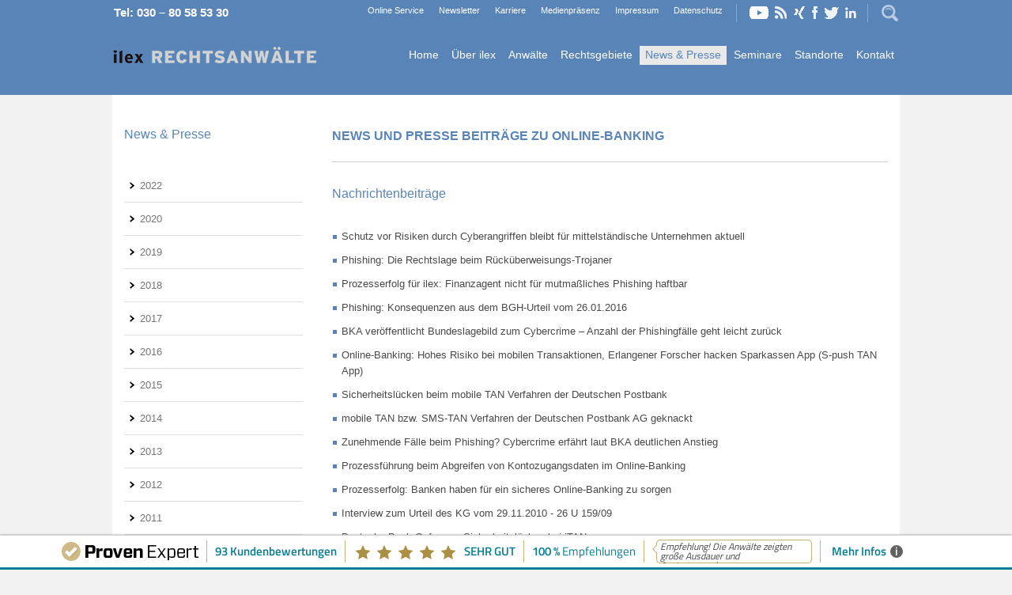

--- FILE ---
content_type: text/html; charset=UTF-8
request_url: https://www.ilex-recht.de/news-und-presse-beitraege-zu-xxx/tag/Online-Banking.html
body_size: 9952
content:
<!DOCTYPE html>
<html lang="de">
<head>

      <meta charset="UTF-8">
    <title>News und Presse Beiträge zu (Online-Banking) - Berlin & Potsdam | ilex Rechtsanwälte</title>
    <base href="https://www.ilex-recht.de/">

          <meta name="robots" content="index,follow">
      <meta name="description" content="">
      <meta name="keywords" content="">
      <meta name="generator" content="Contao Open Source CMS">
      
<link rel="shortcut icon" type="image/x-icon" href="/favicon.ico">
<link rel="icon" type="image/x-icon" href="/favicon.ico">
<link rel="icon" type="image/gif" href="/favicon.gif">
<link rel="icon" type="image/png" href="/favicon.png">
<link rel="apple-touch-icon" href="/apple-touch-icon.png">
<link rel="apple-touch-icon" href="/apple-touch-icon-57x57.png" sizes="57x57">
<link rel="apple-touch-icon" href="/apple-touch-icon-60x60.png" sizes="60x60">
<link rel="apple-touch-icon" href="/apple-touch-icon-72x72.png" sizes="72x72">
<link rel="apple-touch-icon" href="/apple-touch-icon-76x76.png" sizes="76x76">
<link rel="apple-touch-icon" href="/apple-touch-icon-114x114.png" sizes="114x114">
<link rel="apple-touch-icon" href="/apple-touch-icon-120x120.png" sizes="120x120">
<link rel="apple-touch-icon" href="/apple-touch-icon-128x128.png" sizes="128x128">
<link rel="apple-touch-icon" href="/apple-touch-icon-144x144.png" sizes="144x144">
<link rel="apple-touch-icon" href="/apple-touch-icon-152x152.png" sizes="152x152">
<link rel="apple-touch-icon" href="/apple-touch-icon-180x180.png" sizes="180x180">
<link rel="apple-touch-icon" href="/apple-touch-icon-precomposed.png">
<link rel="icon" type="image/png" href="/favicon-16x16.png" sizes="16x16">
<link rel="icon" type="image/png" href="/favicon-32x32.png" sizes="32x32">
<link rel="icon" type="image/png" href="/favicon-96x96.png" sizes="96x96">
<link rel="icon" type="image/png" href="/favicon-160x160.png" sizes="160x160">
<link rel="icon" type="image/png" href="/favicon-192x192.png" sizes="192x192">
<link rel="icon" type="image/png" href="/favicon-196x196.png" sizes="196x196">
<meta name="msapplication-TileImage" content="/win8-tile-144x144.png"> 
<meta name="msapplication-TileColor" content="#5984b7"> 
<meta name="msapplication-navbutton-color" content="#ffffff"> 
<meta name="application-name" content="ilex RECHTSANWÄLTE"/> 
<meta name="msapplication-tooltip" content="ilex RECHTSANWÄLTE"/> 
<meta name="apple-mobile-web-app-title" content="ilex RECHTSANWÄLTE"/> 
<meta name="msapplication-square70x70logo" content="/win8-tile-70x70.png"> 
<meta name="msapplication-square144x144logo" content="/win8-tile-144x144.png"> 
<meta name="msapplication-square150x150logo" content="/win8-tile-150x150.png"> 
<meta name="msapplication-wide310x150logo" content="/win8-tile-310x150.png"> 
<meta name="msapplication-square310x310logo" content="/win8-tile-310x310.png"> 
      
    
    <meta name="viewport" content="width=device-width, maximum-scale=1.0">
    <style>#header{height:120px}#left{width:263px;right:263px}#container{padding-left:263px}#footer{height:800px}</style>
    <link rel="stylesheet" href="assets/css/layout.min.css,caroufredsel.css,columns.css,colorbox.min.css,tab...-bae3e781.css">
          <!--[if lt IE 9]><script src="assets/html5shiv//html5shiv-printshiv.js"></script><![endif]-->
      
</head>
<body id="top" class="mac chrome blink ch131 col2">
<div style="display:none;" class="pe-richsnippets"></div> 

      
    <div id="wrapper">

                        <header id="header">
            <div class="inside">
              
<div id="hotline"><a href="tel:+493080585330">Tel: 030 – 80 58 53 30</a></div>
<!-- indexer::stop -->
<div class="mod_search block">

        
  <div class="toggle"></div>
  <form action="suche.html" method="get">
    <div class="formbody">
      <div class="widget widget-text">
        <label for="ctrl_keywords_6" class="invisible">Suchbegriffe</label>
        <input type="search" name="keywords" id="ctrl_keywords_6" class="text" value="">
      </div>
      <div class="widget widget-submit">
        <button type="submit" id="ctrl_submit_6" class="submit">LOS</button>
      </div>
          </div>
  </form>

  
  

</div>
<!-- indexer::continue -->

<!-- indexer::stop -->
<nav class="mod_customnav block" id="social">

  
  <a href="news-und-presse-beitraege-zu-xxx/tag/Online-Banking.html#skipNavigation4" class="invisible">Navigation überspringen</a>

  
<ul class="level_1">
            <li class="youtube first"><a href="http://www.youtube.com" title="YouTube" class="youtube first" target="_blank" rel="noreferrer noopener">YouTube</a></li>
                <li class="rss"><a href="http://neu.ilex-recht.de/share/aktuelles-ilex-rechtsanwaelte.xml" title="RSS Feed" class="rss" target="_blank" rel="noreferrer noopener">RSS Feed</a></li>
                <li class="xing"><a href="http://www.xing.de" title="Xing" class="xing" target="_blank" rel="noreferrer noopener">Xing</a></li>
                <li class="face"><a href="http://www.facebook.de" title="Facebook" class="face" target="_blank" rel="noreferrer noopener">Facebook</a></li>
                <li class="twitter"><a href="http://www.twitter.com" title="Twitter" class="twitter" target="_blank" rel="noreferrer noopener">Twitter</a></li>
                <li class="in last"><a href="https://de.linkedin.com" title="LinkedIn" class="in last" target="_blank" rel="noreferrer noopener">LinkedIn</a></li>
      </ul>

  <span id="skipNavigation4" class="invisible"></span>

</nav>
<!-- indexer::continue -->

<!-- indexer::stop -->
<nav class="mod_customnav nav-top block">

  
  <a href="news-und-presse-beitraege-zu-xxx/tag/Online-Banking.html#skipNavigation5" class="invisible">Navigation überspringen</a>

  
<ul class="level_1">
            <li class="first"><a href="datenschutz.html" title="Datenschutz" class="first">Datenschutz</a></li>
                <li><a href="impressum.html" title="Impressum">Impressum</a></li>
                <li><a href="medienpraesenz.html" title="Medienpräsenz">Medienpräsenz</a></li>
                <li><a href="karriere.html" title="Karriere">Karriere</a></li>
                <li><a href="newsletter.html" title="Newsletter">Newsletter</a></li>
                <li class="last"><a href="online-service.html" title="Online Service" class="last">Online Service</a></li>
      </ul>

  <span id="skipNavigation5" class="invisible"></span>

</nav>
<!-- indexer::continue -->

<!-- indexer::stop -->
<nav class="mod_customnav block" id="logo">

  
  <a href="news-und-presse-beitraege-zu-xxx/tag/Online-Banking.html#skipNavigation3" class="invisible">Navigation überspringen</a>

  
<ul class="level_1">
            <li class="first last"><a href="./" title="Kanzlei für Wirtschaftsrecht, Fachanwalt in Potsdam &amp; Berlin" class="first last">Home</a></li>
      </ul>

  <span id="skipNavigation3" class="invisible"></span>

</nav>
<!-- indexer::continue -->

<div id="menu">Menu</div>
<!-- indexer::stop -->
<nav class="mod_navigation nav-main block">

  
  <a href="news-und-presse-beitraege-zu-xxx/tag/Online-Banking.html#skipNavigation1" class="invisible">Navigation überspringen</a>

  
<ul class="level_1 sf-menu">
            <li class="first">
      <a
             href="" title="Kanzlei für Wirtschaftsrecht, Fachanwalt in Potsdam &amp; Berlin" class="first">Home</a></li>
                <li class="submenu">
      <a
             href="ueber-ilex.html" title="Über ilex" class="submenu">Über ilex</a>
<ul class="level_2">
            <li class="first">
      <a
             href="expertise.html" title="Expertiese" class="first">Expertise</a></li>
                <li>
      <a
             href="leitbild.html" title="Leitbild">Leitbild</a></li>
                <li>
      <a
             href="historie.html" title="Historie">Historie</a></li>
                <li class="last">
      <a
             href="referenzen.html" title="Referenzen" class="last">Referenzen</a></li>
      </ul>
</li>
                <li class="submenu">
      <a
             href="anwalt-1.html" title="Anwälte" class="submenu">Anwälte</a>
<ul class="level_2">
            <li class="first">
      <a
             href="anwalt-1.html" title="Dr. Ulrich Schulte am Hülse" class="first">Dr. Ulrich Schulte am Hülse</a></li>
                <li class="last">
      <a
             href="anwalt-3.html" title="Katina Bremm" class="last">Katina Bremm</a></li>
      </ul>
</li>
                <li class="submenu">
      <a
             href="rechtsgebiete.html" title="Rechtsgebiete" class="submenu">Rechtsgebiete</a>
<ul class="level_2">
            <li class="first">
      <a
             href="handels-und-gesellschaftsrecht.html" title="Handels- und Gesellschaftsrecht" class="first">Handels- und Gesellschaftsrecht</a></li>
                <li>
      <a
       target="_blank"        href="https://www.ilex-bankrecht.de/auskunfteien.html" title="Auskunfteien">Auskunfteien</a></li>
                <li>
      <a
       target="_blank"        href="https://www.ilex-bankrecht.de/bankrecht.html" title="Bankrecht">Bankrecht</a></li>
                <li>
      <a
       target="_blank"        href="https://www.ilex-bankrecht.de/datenschutzrecht.html" title="Datenschutzrecht">Datenschutzrecht</a></li>
                <li>
      <a
       target="_blank"        href="https://www.ilex-bankrecht.de/kapitalanlagenrecht.html" title="Kapitalmarktrecht">Kapitalanlagenrecht</a></li>
                <li>
      <a
             href="reputationsrecht.html" title="Reputationsrecht">Reputationsrecht</a></li>
                <li class="last">
      <a
             href="Wirtschaftsstrafrecht-79.html" title="Wirtschaftsstrafrecht" class="last">Wirtschaftsstrafrecht</a></li>
      </ul>
</li>
                <li class="trail">
      <a
             href="news-presse.html" title="News &amp; Presse" class="trail">News & Presse</a></li>
                <li>
      <a
             href="seminare.html" title="Seminare">Seminare</a></li>
                <li class="submenu">
      <a
             href="potsdam.html" title="Standorte" class="submenu">Standorte</a>
<ul class="level_2">
            <li class="first">
      <a
             href="potsdam.html" title="Potsdam" class="first">Potsdam</a></li>
                <li class="last">
      <a
             href="berlin.html" title="Berlin" class="last">Berlin</a></li>
      </ul>
</li>
                <li class="last">
      <a
             href="kontakt.html" title="Kontakt" class="last">Kontakt</a></li>
      </ul>

  <span id="skipNavigation1" class="invisible"></span>

</nav>
<!-- indexer::continue -->
            </div>
          </header>
              
      
              <div id="container">

                      <div id="main">
              <div class="inside">
                
<div class="mod_article block" id="article-40">

  
  <div class="mod_taglistbycategory block">
<h1>News und Presse Beiträge zu Online-Banking</h1>
<h3>Nachrichtenbeiträge</h3>
<ul>
	<li>
		<a href="nachricht-im-detail/schutz-vor-cyperangriffen-fuer-mittelstaendische-unternehmen-aktuell.html" title="Schutz vor Risiken durch Cyberangriffen bleibt für mittelständische Unternehmen aktuell">Schutz vor Risiken durch Cyberangriffen bleibt für mittelständische Unternehmen aktuell</a>
	</li>
	<li>
		<a href="nachricht-im-detail/phishing-die-rechtslage-beim-rueckueberweisungs-trojaner.html" title="Phishing: Die Rechtslage beim Rücküberweisungs-Trojaner">Phishing: Die Rechtslage beim Rücküberweisungs-Trojaner</a>
	</li>
	<li>
		<a href="nachricht-im-detail/prozesserfolg-fuer-ilex-finanzagent-nicht-fuer-mutmassliches-phishing-haftbar.html" title="Prozesserfolg für ilex: Finanzagent nicht für mutmaßliches Phishing haftbar">Prozesserfolg für ilex: Finanzagent nicht für mutmaßliches Phishing haftbar</a>
	</li>
	<li>
		<a href="nachricht-im-detail/phishing-konsequenzen-aus-dem-bgh-urteil-vom-26-01-2016.html" title="Phishing: Konsequenzen aus dem BGH-Urteil vom 26.01.2016">Phishing: Konsequenzen aus dem BGH-Urteil vom 26.01.2016</a>
	</li>
	<li>
		<a href="nachricht-im-detail/bka-veroeffentlicht-bundeslagebild-zum-cybercrime-anzahl-der-phishingfaelle-geht-leicht-zurueck-385.html" title="BKA veröffentlicht Bundeslagebild zum Cybercrime – Anzahl der Phishingfälle geht leicht zurück">BKA veröffentlicht Bundeslagebild zum Cybercrime – Anzahl der Phishingfälle geht leicht zurück</a>
	</li>
	<li>
		<a href="nachricht-im-detail/online-banking-hohes-risiko-bei-mobilen-transaktionen-erlangener-forscher-knacken-sparkassen-app.html" title="Online-Banking: Hohes Risiko bei mobilen Transaktionen, Erlangener Forscher hacken Sparkassen App &#40;S-push TAN App&#41;">Online-Banking: Hohes Risiko bei mobilen Transaktionen, Erlangener Forscher hacken Sparkassen App &#40;S-push TAN App&#41;</a>
	</li>
	<li>
		<a href="nachricht-im-detail/mobile-tan-verfahren-der-deutschen-postbank-ag-geknackt.html" title="Sicherheitslücken beim mobile TAN Verfahren der Deutschen Postbank">Sicherheitslücken beim mobile TAN Verfahren der Deutschen Postbank</a>
	</li>
	<li>
		<a href="nachricht-im-detail/mobile-tan-bzw-sms-tan-verfahren-der-deutschen-postbank-ag-geknackt.html" title="mobile TAN bzw. SMS-TAN Verfahren der Deutschen Postbank AG geknackt">mobile TAN bzw. SMS-TAN Verfahren der Deutschen Postbank AG geknackt</a>
	</li>
	<li>
		<a href="nachricht-im-detail/fallsteigerung-beim-phishing-cybercrime-erfaehrt-laut-bka-deutlichen-anstieg.html" title="Zunehmende Fälle beim Phishing? Cybercrime erfährt laut BKA deutlichen Anstieg">Zunehmende Fälle beim Phishing? Cybercrime erfährt laut BKA deutlichen Anstieg</a>
	</li>
	<li>
		<a href="nachricht-im-detail/prozessfuehrung-beim-abgreifen-von-kontozugangsdaten-im-online-banking.html" title="Prozessführung beim Abgreifen von Kontozugangsdaten im Online-Banking">Prozessführung beim Abgreifen von Kontozugangsdaten im Online-Banking</a>
	</li>
	<li>
		<a href="nachricht-im-detail/prozesserfolg-banken-haben-fuer-ein-sicheres-online-banking-zu-sorgen.html" title="Prozesserfolg: Banken haben für ein sicheres Online-Banking zu sorgen">Prozesserfolg: Banken haben für ein sicheres Online-Banking zu sorgen</a>
	</li>
	<li>
		<a href="nachricht-im-detail/interview-zum-urteil-des-kg-vom-29-11-2010-26-u-159-09.html" title="Interview zum Urteil des KG vom 29.11.2010 - 26 U 159/09">Interview zum Urteil des KG vom 29.11.2010 - 26 U 159/09</a>
	</li>
	<li>
		<a href="nachricht-im-detail/deutsche-bank-opfer-von-sicherheitsluecken-bei-itan.html" title="Deutsche Bank Opfer von Sicherheitslücken bei iTAN">Deutsche Bank Opfer von Sicherheitslücken bei iTAN</a>
	</li>
	<li>
		<a href="nachricht-im-detail/phishing-beim-online-banking.html" title="Phishing beim Online-Banking">Phishing beim Online-Banking</a>
	</li>
	<li>
		<a href="nachricht-im-detail/vortragsabend-24-02-2010-sicherheit-im-online-banking-kreditscoring.html" title="Vortragsabend 24.02.2010: Sicherheit im Online Banking, Kreditscoring">Vortragsabend 24.02.2010: Sicherheit im Online Banking, Kreditscoring</a>
	</li>
	<li>
		<a href="nachricht-im-detail/wie-sicher-ist-hbci-banking.html" title="Wie sicher ist HBCI-Banking?">Wie sicher ist HBCI-Banking?</a>
	</li>
	<li>
		<a href="nachricht-im-detail/prozesserfolg-ilex-gewinnt-haftungsklage-gegen-finanzagenten.html" title="Prozesserfolg: ilex gewinnt Haftungsklage gegen Finanzagenten">Prozesserfolg: ilex gewinnt Haftungsklage gegen Finanzagenten</a>
	</li>
	<li>
		<a href="nachricht-im-detail/prozesserfolg-bankrecht-wer-haftet-beim-phishing.html" title="Prozesserfolg Bankrecht: wer haftet beim Phishing?">Prozesserfolg Bankrecht: wer haftet beim Phishing?</a>
	</li>
	<li>
		<a href="nachricht-im-detail/abfangen-von-zugangsdaten-internetkanzlei-warnt-vor-gefaehrlichen-spam-mails.html" title="Abfangen von Zugangsdaten: Internetkanzlei warnt vor gefährlichen Spam-Mails">Abfangen von Zugangsdaten: Internetkanzlei warnt vor gefährlichen Spam-Mails</a>
	</li>
	<li>
		<a href="nachricht-im-detail/phishers-fritz-fischt-konten-ab-beim-abfangen-von-kontozugangsdaten-haftet-die-bank.html" title="Phishers Fritz fischt Konten ab: beim Abfangen von Kontozugangsdaten haftet die Bank">Phishers Fritz fischt Konten ab: beim Abfangen von Kontozugangsdaten haftet die Bank</a>
	</li>
	<li>
		<a href="nachricht-im-detail/wie-funktioniert-phishing-und-wie-ist-die-rechtslage.html" title="Wie funktioniert Phishing und wie ist die Rechtslage?">Wie funktioniert Phishing und wie ist die Rechtslage?</a>
	</li>
	<li>
		<a href="nachricht-im-detail/wie-werden-kontozugangsdaten-in-den-usa-ausgespaeht.html" title="Wie werden Kontozugangsdaten in den USA ausgespäht?">Wie werden Kontozugangsdaten in den USA ausgespäht?</a>
	</li>
	<li>
		<a href="nachricht-im-detail/abfischen-von-kontozugangsdaten-phishing-im-internet-gefaehrliche-trends-entwicklungen.html" title="Abfischen von Kontozugangsdaten &#40;Phishing&#41; im Internet - Gefährliche Trends &amp; Entwicklungen">Abfischen von Kontozugangsdaten &#40;Phishing&#41; im Internet - Gefährliche Trends & Entwicklungen</a>
	</li>
</ul>
</div>

  
</div>
              </div>
                          </div>
          
                                    <aside id="left">
                <div class="inside">
                  
<!-- indexer::stop -->
<div class="mod_newsmenu block">

            <h3>News & Presse</h3>
      
  
            <ul class="level_1">
                              <li class="first"><a href="nachrichten-archiv.html?year=2022" title="2022 (2 Einträge)">2022</a></li>
                                        <li><a href="nachrichten-archiv.html?year=2020" title="2020 (8 Einträge)">2020</a></li>
                                        <li><a href="nachrichten-archiv.html?year=2019" title="2019 (6 Einträge)">2019</a></li>
                                        <li><a href="nachrichten-archiv.html?year=2018" title="2018 (14 Einträge)">2018</a></li>
                                        <li><a href="nachrichten-archiv.html?year=2017" title="2017 (19 Einträge)">2017</a></li>
                                        <li><a href="nachrichten-archiv.html?year=2016" title="2016 (64 Einträge)">2016</a></li>
                                        <li><a href="nachrichten-archiv.html?year=2015" title="2015 (20 Einträge)">2015</a></li>
                                        <li><a href="nachrichten-archiv.html?year=2014" title="2014 (14 Einträge)">2014</a></li>
                                        <li><a href="nachrichten-archiv.html?year=2013" title="2013 (31 Einträge)">2013</a></li>
                                        <li><a href="nachrichten-archiv.html?year=2012" title="2012 (103 Einträge)">2012</a></li>
                                        <li><a href="nachrichten-archiv.html?year=2011" title="2011 (61 Einträge)">2011</a></li>
                                        <li><a href="nachrichten-archiv.html?year=2010" title="2010 (44 Einträge)">2010</a></li>
                                        <li><a href="nachrichten-archiv.html?year=2009" title="2009 (3 Einträge)">2009</a></li>
                                        <li class="last"><a href="nachrichten-archiv.html?year=2008" title="2008 (39 Einträge)">2008</a></li>
                        </ul>
      

</div>
<!-- indexer::continue -->
                </div>
              </aside>
                      
                                
        </div>
      
      
<div class="custom">
      
<div id="medien">
  <div class="inside">
    
<div class="mod_caroufredsel medien block">


	<div class="caroufredsel_skin" id="caroufredsel_skin_12">

		<h3>Medienpräsenz</h3>

		<div class="caroufredsel" id="caroufredsel_12">
			
<div class="ce_image block">

        
  
  
<figure class="image_container">
  
  

<img src="files/layout/presse-chip.jpg" width="88" height="40" alt="Chip Online">


  
  </figure>



</div>

<div class="ce_image block">

        
  
  
<figure class="image_container">
  
  

<img src="files/layout/presse-fa.jpg" width="140" height="40" alt="Frankfurter Allgemeine">


  
  </figure>



</div>

<div class="ce_image block">

        
  
  
<figure class="image_container">
  
  

<img src="files/layout/presse-merkur.jpg" width="96" height="40" alt="Merkur">


  
  </figure>



</div>

<div class="ce_image block">

        
  
  
<figure class="image_container">
  
  

<img src="files/layout/presse-morgenpost.jpg" width="176" height="40" alt="Berliner Morgenpost">


  
  </figure>



</div>

<div class="ce_image block">

        
  
  
<figure class="image_container">
  
  

<img src="files/layout/presse-sat1.jpg" width="92" height="40" alt="Sat1">


  
  </figure>



</div>

<div class="ce_image block">

        
  
  
<figure class="image_container">
  
  

<img src="files/layout/presse-spiegel.jpg" width="120" height="40" alt="Der Spiegel">


  
  </figure>



</div>

<div class="ce_image block">

        
  
  
<figure class="image_container">
  
  

<img src="files/layout/presse-zdf.jpg" width="66" height="40" alt="ZDF">


  
  </figure>



</div>

<div class="ce_image block">

        
  
  
<figure class="image_container">
  
  

<img src="files/layout/presse-chip.jpg" width="88" height="40" alt="Chip Online">


  
  </figure>



</div>

<div class="ce_image block">

        
  
  
<figure class="image_container">
  
  

<img src="files/layout/presse-fa.jpg" width="140" height="40" alt="Frankfurter Allgemeine">


  
  </figure>



</div>

<div class="ce_image block">

        
  
  
<figure class="image_container">
  
  

<img src="files/layout/presse-merkur.jpg" width="96" height="40" alt="Merkur">


  
  </figure>



</div>

<div class="ce_image block">

        
  
  
<figure class="image_container">
  
  

<img src="files/layout/presse-morgenpost.jpg" width="176" height="40" alt="Berliner Morgenpost">


  
  </figure>



</div>

<div class="ce_image block">

        
  
  
<figure class="image_container">
  
  

<img src="files/layout/presse-sat1.jpg" width="92" height="40" alt="Sat1">


  
  </figure>



</div>

<div class="ce_image block">

        
  
  
<figure class="image_container">
  
  

<img src="files/layout/presse-spiegel.jpg" width="120" height="40" alt="Der Spiegel">


  
  </figure>



</div>

<div class="ce_image block">

        
  
  
<figure class="image_container">
  
  

<img src="files/layout/presse-zdf.jpg" width="66" height="40" alt="ZDF">


  
  </figure>



</div>
		</div>

	</div>


</div>
  </div>
</div>
  </div>

                        <footer id="footer">
            <div class="inside">
              

<div class="ce_text kontakt-row block">

            <h4>Kontakt</h4>
      
  
      <p>Wir freuen uns auf Ihre Kontaktaufnahme, gerne helfen wir Ihnen weiter.</p>  
  
  

</div>

<!-- indexer::stop -->
<div class="mod_form block">

  
  <form method="post" enctype="application/x-www-form-urlencoded">
    <div class="formbody">
              <input type="hidden" name="FORM_SUBMIT" value="auto_form_1">
        <input type="hidden" name="REQUEST_TOKEN" value="cf7cb.BL4ArMZWiN8RNaRu7GZVtBpv2oPl80VhQ76euw16edY.NMhwyOsTx4Uhf_4sigAEjCgb48mrkHE2Luvn6FkYIaRriU_BpQSxkEkF6Q">
                          
<div class="widget widget-text mandatory">
    
    
  <input type="text" name="Name" id="ctrl_1" class="text mandatory" value="Name" required>
</div>

<div class="widget widget-text mandatory">
    
    
  <input type="email" name="email" id="ctrl_2" class="text mandatory" value="Email" required>
</div>

<div class="widget widget-text mandatory">
    
    
  <input type="tel" name="Telefon" id="ctrl_3" class="text mandatory" value="Telefon" required>
</div>

<div class="widget widget-textarea mandatory">
    
    
  <textarea name="Nachricht" id="ctrl_4" class="textarea mandatory" rows="4" cols="40" required maxlength="2000">Nachricht</textarea>
</div>
<div style="display: none !important">
	<label for="ctrl_5">Dieses Feld nicht ausfüllen</label>	<input type="text" name="email-2" id="ctrl_5" class="rsas-field" value=""><label for="ctrl_5_2">Dieses Feld nicht ausfüllen</label><input type="text" name="url" id="ctrl_5_2" class="rsas-field" value=""><label for="ctrl_5_3">Dieses Feld nicht ausfüllen</label><input type="text" name="rq6GSs3yn95es-Lw_TMwTQ" id="ctrl_5_3" class="rsas-field" value="rLtn-nUFBcYiAA0opYWppw"><script>(function(){var a=document.getElementById('ctrl_5_3'),b=a.value;a.value=a.name;a.name=b})()</script></div>

<div class="widget widget-submit">
    
        <button type="submit" id="ctrl_6" class="submit">Absenden</button>
  </div>
    </div>
  </form>

</div>
<!-- indexer::continue -->


<div class="ce_text adress block">

        
  
      <table border="0">
<tbody>
<tr>
<td style="text-align: left;" colspan="4" align="left" valign="middle"><strong>ilex RECHTSANWÄLTE</strong></td>
</tr>
<tr>
<td>&nbsp;</td>
<td>&nbsp;</td>
<td colspan="2">&nbsp;</td>
</tr>
<tr>
<td colspan="2">Yorckstraße 17</td>
<td colspan="2">Hohenzollerndamm 123</td>
</tr>
<tr>
<td colspan="2">14467 Potsdam</td>
<td colspan="2">14199 Berlin</td>
</tr>
<tr>
<td>&nbsp;</td>
<td>&nbsp;</td>
<td>&nbsp;</td>
<td>&nbsp;</td>
</tr>
<tr>
<td>Telefon: &nbsp;</td>
<td>(0331) 97 93 75 0</td>
<td colspan="2">(030) 80 58 53 30</td>
</tr>
<tr>
<td>Telefax:</td>
<td>(0331) 97 93 75 20</td>
<td colspan="2">(030) 80 58 53 31</td>
</tr>
<tr>
<td>Email:</td>
<td><a href="&#109;&#97;&#105;&#108;&#116;&#111;&#58;&#112;&#x6F;&#116;&#x73;&#100;&#x61;&#109;&#x40;&#105;&#x6C;&#101;&#x78;&#45;&#x72;&#101;&#x63;&#104;&#x74;&#46;&#x64;&#101;">&#112;&#x6F;&#116;&#x73;&#100;&#x61;&#109;&#x40;&#105;&#x6C;&#101;&#x78;&#45;&#x72;&#101;&#x63;&#104;&#x74;&#46;&#x64;&#101;</a>&nbsp;&nbsp; &nbsp;</td>
<td colspan="2"><a href="&#109;&#97;&#105;&#108;&#116;&#111;&#58;&#98;&#x65;&#114;&#x6C;&#105;&#x6E;&#64;&#x69;&#108;&#x65;&#120;&#x2D;&#114;&#x65;&#99;&#x68;&#116;&#x2E;&#100;&#x65;">&#98;&#x65;&#114;&#x6C;&#105;&#x6E;&#64;&#x69;&#108;&#x65;&#120;&#x2D;&#114;&#x65;&#99;&#x68;&#116;&#x2E;&#100;&#x65;</a></td>
</tr>
</tbody>
</table>  
  
  

</div>

<div id="copy">
<span><a href="http://www.b2k-media.de" target="_blank">Webdesign Berlin</a> - B2k Media</span>
</div>            </div>
          </footer>
              
    </div>

      
<!-- ProvenExpert Bewertungssiegel -->
<style type="text/css">@media(max-width:767px){#ProvenExpert_widgetbar_container {display:none;}}</style>
<div id="ProvenExpert_widgetbar_container"></div>
<script type="text/javascript" src="//www.provenexpert.com/widget/bar_ilex-rechtsanwaelte.js?style=white&feedback=1"></script>
<!-- ProvenExpert Bewertungssiegel Ende -->
 <!-- from cache (320/3600) --><style>#pe_rating{display:inline-block;font-size:16px;text-align:center;color:#726542;border:none;text-decoration:none;outline:none;font-size-adjust:.5}#pe_rating,#pe_rating *{box-sizing:border-box}#pe_rating #pe_additional_info{overflow:hidden;height:20px;margin:-20px;line-height:200px;padding-top:20px}#pe_rating.pe_g #pe_name{overflow:hidden;position:absolute;height:10px;line-height:50px;padding-top:50px}#pe_rating.pe_g #pe_name img{display:block}#pe_rating.pe_g .pe_u{display:block;margin:0 0 .3em;font-size:.8em;line-height:1.2em;color:#726542}#pe_rating.pe_g.pe_l>span>span{margin-left:.1em;margin-right:.1em}#pe_rating.pe_g.pe_l>span>span.pe_u{vertical-align:.6em}#pe_rating.pe_t.pe_b>span>span:first-of-type{display:inline}#pe_rating.pe_t #pe_name,#pe_rating.pe_t>span>span{font-size:.8em;line-height:1.2em}#pe_rating.pe_t>span>span{display:block}#pe_rating.pe_l>span>.pe_u,#pe_rating.pe_l>span>span{display:inline-block}#pe_rating>span>.pe_u{text-decoration:underline}#pe_rating>span>.pe_u:hover{text-decoration:none}#pe_stars{display:inline-block;position:relative;overflow:visible;width:100px;height:1.6rem;margin:0!important;line-height:1em;font-size:18px;text-align:left}#pe_stars .pe_star_container1{left:0;height:24px;width:24px}#pe_stars .pe_star_container2{left:20px;height:24px;width:24px}#pe_stars .pe_star_container3{left:40px;height:24px;width:24px}#pe_stars .pe_star_container4{left:60px;height:24px;width:24px}#pe_stars .pe_star_container5{left:80px;height:24px;width:24px}#pe_stars #pe_filled_stars_container{display:-webkit-box;display:-ms-flexbox;display:flex}#pe_stars #pe_filled_stars_container svg{max-width:unset}#pe_stars>span{display:block;position:absolute;overflow:hidden;top:.1rem;left:0;padding-top:0}#pe_stars>span>span{padding-top:0}</style>
<a id="pe_rating" title="Kundenbewertungen &amp; Erfahrungen zu ilex Rechtsanw&auml;lte. Mehr Infos anzeigen." target="_blank" href="https://www.provenexpert.com/ilex-rechtsanwaelte/" class="pe_g pe_b"> <span id="pe_name"> <span>ilex Rechtsanw&auml;lte</span> </span> <span> <span id="pe_stars"> <span class="pe_star_container1"> <svg width="24" height="24" viewBox="0 0 24 24" fill="none" xmlns="http://www.w3.org/2000/svg" aria-hidden="true"> <path d="M14.4639 9.21094L14.5811 9.44824L14.8438 9.48438L20.4023 10.25L16.3672 14.0869L16.1719 14.2725L16.2197 14.5381L17.1973 19.9883L12.2324 17.3809L12 17.2588L11.7676 17.3809L6.80176 19.9883L7.78027 14.5381L7.82812 14.2725L7.63281 14.0869L3.59668 10.25L9.15625 9.48438L9.41895 9.44824L9.53613 9.21094L12 4.22266L14.4639 9.21094Z" fill="#AB9044" stroke="#AB9044"/> </svg> </span> <span class="pe_star_container2"> <svg width="24" height="24" viewBox="0 0 24 24" fill="none" xmlns="http://www.w3.org/2000/svg" aria-hidden="true"> <path d="M14.4639 9.21094L14.5811 9.44824L14.8438 9.48438L20.4023 10.25L16.3672 14.0869L16.1719 14.2725L16.2197 14.5381L17.1973 19.9883L12.2324 17.3809L12 17.2588L11.7676 17.3809L6.80176 19.9883L7.78027 14.5381L7.82812 14.2725L7.63281 14.0869L3.59668 10.25L9.15625 9.48438L9.41895 9.44824L9.53613 9.21094L12 4.22266L14.4639 9.21094Z" fill="#AB9044" stroke="#AB9044"/> </svg> </span> <span class="pe_star_container3"> <svg width="24" height="24" viewBox="0 0 24 24" fill="none" xmlns="http://www.w3.org/2000/svg" aria-hidden="true"> <path d="M14.4639 9.21094L14.5811 9.44824L14.8438 9.48438L20.4023 10.25L16.3672 14.0869L16.1719 14.2725L16.2197 14.5381L17.1973 19.9883L12.2324 17.3809L12 17.2588L11.7676 17.3809L6.80176 19.9883L7.78027 14.5381L7.82812 14.2725L7.63281 14.0869L3.59668 10.25L9.15625 9.48438L9.41895 9.44824L9.53613 9.21094L12 4.22266L14.4639 9.21094Z" fill="#AB9044" stroke="#AB9044"/> </svg> </span> <span class="pe_star_container4"> <svg width="24" height="24" viewBox="0 0 24 24" fill="none" xmlns="http://www.w3.org/2000/svg" aria-hidden="true"> <path d="M14.4639 9.21094L14.5811 9.44824L14.8438 9.48438L20.4023 10.25L16.3672 14.0869L16.1719 14.2725L16.2197 14.5381L17.1973 19.9883L12.2324 17.3809L12 17.2588L11.7676 17.3809L6.80176 19.9883L7.78027 14.5381L7.82812 14.2725L7.63281 14.0869L3.59668 10.25L9.15625 9.48438L9.41895 9.44824L9.53613 9.21094L12 4.22266L14.4639 9.21094Z" fill="#AB9044" stroke="#AB9044"/> </svg> </span> <span class="pe_star_container5"> <svg width="24" height="24" viewBox="0 0 24 24" fill="none" xmlns="http://www.w3.org/2000/svg" aria-hidden="true"> <path d="M14.4639 9.21094L14.5811 9.44824L14.8438 9.48438L20.4023 10.25L16.3672 14.0869L16.1719 14.2725L16.2197 14.5381L17.1973 19.9883L12.2324 17.3809L12 17.2588L11.7676 17.3809L6.80176 19.9883L7.78027 14.5381L7.82812 14.2725L7.63281 14.0869L3.59668 10.25L9.15625 9.48438L9.41895 9.44824L9.53613 9.21094L12 4.22266L14.4639 9.21094Z" fill="#AB9044" stroke="#AB9044"/> </svg> </span> </span> <span class="pe_u" style="color:#726542 !important;"> <span>93</span> Bewertungen auf ProvenExpert.com </span> </span> </a> <script type="application/ld+json">{ "@context": "https://schema.org/", "@type": "Product", "name": "ilex Rechtsanw\u00e4lte", "description": "Wirtschaftsrechtliche Beratung und Vertretung vor Gericht", "image": "https://images.provenexpert.com/56/2f/e5269854e0a1d123baccf167a0e0/ilex-rechtsanwaelte_full_1428773397.jpg", "aggregateRating": { "@type": "AggregateRating", "reviewCount": 93, "ratingValue": 4.99, "bestRating": 5, "worstRating": 1 } }</script> 

<script src="assets/js/jquery.min.js,jquery.carouFredSel.min.js-8e928416.js"></script><link rel="shortcut icon" href="/favicon.ico" type="image/x-icon" />
  

<script src="assets/jquery-ui/js/jquery-ui.min.js?v=1.13.2"></script>
<script>
  jQuery(function($) {
    $(document).accordion({
      // Put custom options here
      heightStyle: 'content',
      header: '.toggler',
      collapsible: true,
      create: function(event, ui) {
        ui.header.addClass('active');
        $('.toggler').attr('tabindex', 0);
      },
      activate: function(event, ui) {
        ui.newHeader.addClass('active');
        ui.oldHeader.removeClass('active');
        $('.toggler').attr('tabindex', 0);
      }
    });
  });
</script>

<script src="assets/colorbox/js/colorbox.min.js?v=1.6.6"></script>
<script>
  jQuery(function($) {
    $('a[data-lightbox]').map(function() {
      $(this).colorbox({
        // Put custom options here
        loop: false,
        rel: $(this).attr('data-lightbox'),
        maxWidth: '95%',
        maxHeight: '95%'
      });
    });
  });
</script>

<script src="assets/tablesorter/js/tablesorter.min.js?v=2.31.3"></script>
<script>
  jQuery(function($) {
    $('.ce_table .sortable').each(function(i, table) {
      var attr = $(table).attr('data-sort-default'),
          opts = {}, s;

      if (attr) {
        s = attr.split('|');
        opts = { sortList: [[s[0], s[1] == 'desc' | 0]] };
      }

      $(table).tablesorter(opts);
    });
  });
</script>
<script>
(function($) {
	var $carouFredSel = $('#caroufredsel_12');
	$(document).ready(function() {
	    $carouFredSel.carouFredSel({
width: "100%", height: 40, align: false, onCreate: function(data) { data.items.addClass("visible"); }, items: { visible: "variable", width: "variable", height: 40 }, scroll: { items: 1, easing: "linear", duration: 3000, onBefore: function(data) { data.items.old.removeClass("visible"); }, onAfter: function(data) { data.items.visible.addClass("visible"); } }, auto: { timeoutDuration: 0 } }, { wrapper: { classname: "caroufredsel_wrapper caroufredsel_wrapper_12" } }		);
	});
})(jQuery);
</script>

<script src="assets/swipe/js/swipe.min.js?v=2.2.0"></script>
<script>
  (function() {
    var e = document.querySelectorAll('.content-slider, .slider-control'), c, i;
    for (i=0; i<e.length; i+=2) {
      c = e[i].getAttribute('data-config').split(',');
      new Swipe(e[i], {
        // Put custom options here
        'auto': parseInt(c[0]),
        'speed': parseInt(c[1]),
        'startSlide': parseInt(c[2]),
        'continuous': parseInt(c[3]),
        'menu': e[i+1]
      });
    }
  })();
</script>

<script>
  (function() {
    var p = document.querySelector('p.error') || document.querySelector('p.confirm');
    if (p) {
      p.scrollIntoView();
    }
  })();
</script>
  
<script>
$("#menu").on('click', function() {if ($(".mod_navigation > ul").hasClass("show")){$(".mod_navigation > ul").addClass("hide").removeClass("show").slideToggle('slow');}
else{$(".mod_navigation > ul").addClass("show").removeClass("hide").slideToggle('slow');}});

var id='';
var value='';
$("form .text").focusin(function(){
id=$(this).attr('id'); 
value=$(this).attr('value'); 
$(this).attr('value','').addClass('focus');
});

$("form .text").focusout(function(){
if($('#'+id).attr('value')==''){
$('#'+id).attr('value',value).removeClass('focus');
}
});

$("form .textarea").focusin(function(){
id=$(this).attr('id'); 
value=$(this).val(); 
$(this).val('').addClass('focus');
});

$("form .textarea").focusout(function(){
if($('#'+id).val()==''){
$('#'+id).val(value).removeClass('focus');
}
});

$("div.toggle").click(function(){
  $('#header .mod_search form').slideToggle();
});

if(window.screen.width < 601){
	$(".nav-top li").appendTo(".mod_navigation > ul");
}

  var _gaq = _gaq || [];
  _gaq.push(['_setAccount', 'UA-3951246-2']);
  _gaq.push(['_gat._anonymizeIp']);  
  _gaq.push(['_trackPageview']);

  (function() {
    var ga = document.createElement('script'); ga.type = 'text/javascript'; ga.async = true;
    ga.src = ('https:' == document.location.protocol ? 'https://' : 'http://') + 'stats.g.doubleclick.net/dc.js';
    var s = document.getElementsByTagName('script')[0]; s.parentNode.insertBefore(ga, s);
  })();

</script>
  <script type="application/ld+json">
[
    {
        "@context": "https:\/\/schema.org",
        "@graph": [
            {
                "@type": "WebPage"
            },
            {
                "@id": "#\/schema\/image\/5623456a-6f48-11e6-bbb4-3adfafd003a0",
                "@type": "ImageObject",
                "contentUrl": "files\/layout\/presse-chip.jpg"
            },
            {
                "@id": "#\/schema\/image\/5623457e-6f48-11e6-bbb4-3adfafd003a0",
                "@type": "ImageObject",
                "contentUrl": "files\/layout\/presse-fa.jpg"
            },
            {
                "@id": "#\/schema\/image\/56234588-6f48-11e6-bbb4-3adfafd003a0",
                "@type": "ImageObject",
                "contentUrl": "files\/layout\/presse-merkur.jpg"
            },
            {
                "@id": "#\/schema\/image\/56234592-6f48-11e6-bbb4-3adfafd003a0",
                "@type": "ImageObject",
                "contentUrl": "files\/layout\/presse-morgenpost.jpg"
            },
            {
                "@id": "#\/schema\/image\/5623459c-6f48-11e6-bbb4-3adfafd003a0",
                "@type": "ImageObject",
                "contentUrl": "files\/layout\/presse-sat1.jpg"
            },
            {
                "@id": "#\/schema\/image\/562345a6-6f48-11e6-bbb4-3adfafd003a0",
                "@type": "ImageObject",
                "contentUrl": "files\/layout\/presse-spiegel.jpg"
            },
            {
                "@id": "#\/schema\/image\/562345b0-6f48-11e6-bbb4-3adfafd003a0",
                "@type": "ImageObject",
                "contentUrl": "files\/layout\/presse-zdf.jpg"
            }
        ]
    },
    {
        "@context": "https:\/\/schema.contao.org",
        "@graph": [
            {
                "@type": "Page",
                "fePreview": false,
                "groups": [],
                "noSearch": false,
                "pageId": 48,
                "protected": false,
                "title": "News und Presse Beiträge zu (Online-Banking)"
            }
        ]
    }
]
</script></body>
</html>


--- FILE ---
content_type: text/css
request_url: https://www.ilex-recht.de/assets/css/layout.min.css,caroufredsel.css,columns.css,colorbox.min.css,tab...-bae3e781.css
body_size: 32217
content:
body,form,figure{margin:0;padding:0}img{border:0}header,footer,nav,section,aside,article,figure,figcaption{display:block}body{font-size:100.01%}select,input,textarea{font-size:99%}#container,.inside{position:relative}#main,#left,#right{float:left;position:relative}#main{width:100%}#left{margin-left:-100%}#right{margin-right:-100%}#footer{clear:both}#main .inside{min-height:1px}.ce_gallery>ul,.content-gallery>ul{margin:0;padding:0;overflow:hidden;list-style:none}.ce_gallery>ul li,.content-gallery>ul li{float:left}.ce_gallery>ul li.col_first,.content-gallery>ul li.col_first{clear:left}.float_left,.media--left>figure{float:left}.float_right,.media--right>figure{float:right}.block{overflow:hidden}.clear,#clear{height:.1px;font-size:.1px;line-height:.1px;clear:both}.invisible{border:0;clip:rect(0 0 0 0);height:1px;margin:-1px;overflow:hidden;padding:0;position:absolute;width:1px}.custom{display:block}#container:after,.custom:after{content:"";display:table;clear:both}
/* dk_caroufredsel global styles */
.caroufredsel_skin .image_container img, .caroufredsel_thumbnails_skin .image_container img {
	vertical-align: bottom;
}
.caroufredsel > div, .caroufredsel > section, .caroufredsel_thumbnails > div {
	float: left;
}
.caroufredsel .clearfix {
	float: none;
	clear: both;
}
.caroufredsel_thumbnails_skin {
	position: relative;
}
.rs-columns {
  clear: both;
  display: inline-block;
  width: 100%;
}

.rs-column {
  float: left;
  width: 100%;
  margin-top: 7.69231%;
  margin-right: 7.69231%;
}
.rs-column.-large-first {
  clear: left;
}
.rs-column.-large-last {
  margin-right: -5px;
}
.rs-column.-large-first-row {
  margin-top: 0;
}
.rs-column.-large-col-1-1 {
  width: 100%;
}
.rs-column.-large-col-2-1 {
  width: 46.15385%;
}
.rs-column.-large-col-2-2 {
  width: 100%;
}
.rs-column.-large-col-3-1 {
  width: 28.20513%;
}
.rs-column.-large-col-3-2 {
  width: 64.10256%;
}
.rs-column.-large-col-3-3 {
  width: 100%;
}
.rs-column.-large-col-4-1 {
  width: 19.23077%;
}
.rs-column.-large-col-4-2 {
  width: 46.15385%;
}
.rs-column.-large-col-4-3 {
  width: 73.07692%;
}
.rs-column.-large-col-4-4 {
  width: 100%;
}
.rs-column.-large-col-5-1 {
  width: 13.84615%;
}
.rs-column.-large-col-5-2 {
  width: 35.38462%;
}
.rs-column.-large-col-5-3 {
  width: 56.92308%;
}
.rs-column.-large-col-5-4 {
  width: 78.46154%;
}
.rs-column.-large-col-5-5 {
  width: 100%;
}
.rs-column.-large-col-6-1 {
  width: 10.25641%;
}
.rs-column.-large-col-6-2 {
  width: 28.20513%;
}
.rs-column.-large-col-6-3 {
  width: 46.15385%;
}
.rs-column.-large-col-6-4 {
  width: 64.10256%;
}
.rs-column.-large-col-6-5 {
  width: 82.05128%;
}
.rs-column.-large-col-6-6 {
  width: 100%;
}
@media screen and (max-width: 900px) {
  .rs-column {
    margin-top: 7.69231%;
    margin-right: 7.69231%;
  }
  .rs-column.-large-first {
    clear: none;
  }
  .rs-column.-large-last {
    margin-right: 7.69231%;
  }
  .rs-column.-large-first-row {
    margin-top: 7.69231%;
  }
  .rs-column.-medium-first {
    clear: left;
  }
  .rs-column.-medium-last {
    margin-right: -5px;
  }
  .rs-column.-medium-first-row {
    margin-top: 0;
  }
  .rs-column.-medium-col-1-1 {
    width: 100%;
  }
  .rs-column.-medium-col-2-1 {
    width: 46.15385%;
  }
  .rs-column.-medium-col-2-2 {
    width: 100%;
  }
  .rs-column.-medium-col-3-1 {
    width: 28.20513%;
  }
  .rs-column.-medium-col-3-2 {
    width: 64.10256%;
  }
  .rs-column.-medium-col-3-3 {
    width: 100%;
  }
  .rs-column.-medium-col-4-1 {
    width: 19.23077%;
  }
  .rs-column.-medium-col-4-2 {
    width: 46.15385%;
  }
  .rs-column.-medium-col-4-3 {
    width: 73.07692%;
  }
  .rs-column.-medium-col-4-4 {
    width: 100%;
  }
  .rs-column.-medium-col-5-1 {
    width: 13.84615%;
  }
  .rs-column.-medium-col-5-2 {
    width: 35.38462%;
  }
  .rs-column.-medium-col-5-3 {
    width: 56.92308%;
  }
  .rs-column.-medium-col-5-4 {
    width: 78.46154%;
  }
  .rs-column.-medium-col-5-5 {
    width: 100%;
  }
  .rs-column.-medium-col-6-1 {
    width: 10.25641%;
  }
  .rs-column.-medium-col-6-2 {
    width: 28.20513%;
  }
  .rs-column.-medium-col-6-3 {
    width: 46.15385%;
  }
  .rs-column.-medium-col-6-4 {
    width: 64.10256%;
  }
  .rs-column.-medium-col-6-5 {
    width: 82.05128%;
  }
  .rs-column.-medium-col-6-6 {
    width: 100%;
  }
}
@media screen and (max-width: 599px) {
  .rs-column {
    margin-top: 7.69231%;
    margin-right: 7.69231%;
  }
  .rs-column.-large-last {
    margin-right: 7.69231%;
  }
  .rs-column.-large-first-row {
    margin-top: 7.69231%;
  }
  .rs-column.-medium-first {
    clear: none;
  }
  .rs-column.-medium-last {
    margin-right: 7.69231%;
  }
  .rs-column.-medium-first-row {
    margin-top: 7.69231%;
  }
  .rs-column.-small-first {
    clear: left;
  }
  .rs-column.-small-last {
    margin-right: -5px;
  }
  .rs-column.-small-first-row {
    margin-top: 0;
  }
  .rs-column.-small-col-1-1 {
    width: 100%;
  }
  .rs-column.-small-col-2-1 {
    width: 46.15385%;
  }
  .rs-column.-small-col-2-2 {
    width: 100%;
  }
  .rs-column.-small-col-3-1 {
    width: 28.20513%;
  }
  .rs-column.-small-col-3-2 {
    width: 64.10256%;
  }
  .rs-column.-small-col-3-3 {
    width: 100%;
  }
  .rs-column.-small-col-4-1 {
    width: 19.23077%;
  }
  .rs-column.-small-col-4-2 {
    width: 46.15385%;
  }
  .rs-column.-small-col-4-3 {
    width: 73.07692%;
  }
  .rs-column.-small-col-4-4 {
    width: 100%;
  }
  .rs-column.-small-col-5-1 {
    width: 13.84615%;
  }
  .rs-column.-small-col-5-2 {
    width: 35.38462%;
  }
  .rs-column.-small-col-5-3 {
    width: 56.92308%;
  }
  .rs-column.-small-col-5-4 {
    width: 78.46154%;
  }
  .rs-column.-small-col-5-5 {
    width: 100%;
  }
  .rs-column.-small-col-6-1 {
    width: 10.25641%;
  }
  .rs-column.-small-col-6-2 {
    width: 28.20513%;
  }
  .rs-column.-small-col-6-3 {
    width: 46.15385%;
  }
  .rs-column.-small-col-6-4 {
    width: 64.10256%;
  }
  .rs-column.-small-col-6-5 {
    width: 82.05128%;
  }
  .rs-column.-small-col-6-6 {
    width: 100%;
  }
}

#colorbox,#cboxOverlay,#cboxWrapper{position:absolute;top:0;left:0;z-index:9999;overflow:hidden;-webkit-transform:translate3d(0,0,0)}#cboxWrapper{max-width:none}#cboxOverlay{position:fixed;width:100%;height:100%}#cboxMiddleLeft,#cboxBottomLeft{clear:left}#cboxContent{position:relative}#cboxLoadedContent{overflow:auto;-webkit-overflow-scrolling:touch}#cboxTitle{margin:0}#cboxLoadingOverlay,#cboxLoadingGraphic{position:absolute;top:0;left:0;width:100%;height:100%}#cboxPrevious,#cboxNext,#cboxClose,#cboxSlideshow{cursor:pointer}.cboxPhoto{float:left;margin:auto;border:0;display:block;max-width:none;-ms-interpolation-mode:bicubic}.cboxIframe{width:100%;height:100%;display:block;border:0;padding:0;margin:0}#colorbox,#cboxContent,#cboxLoadedContent{box-sizing:content-box;-moz-box-sizing:content-box;-webkit-box-sizing:content-box}#cboxOverlay{background:#000;opacity:.9;filter:alpha(opacity = 90)}#colorbox{outline:0}#cboxContent{margin-top:20px;background:#000}.cboxIframe{background:#fff}#cboxError{padding:50px;border:1px solid #ccc}#cboxLoadedContent{border:5px solid #000;background:#fff}#cboxTitle{position:absolute;top:-20px;left:0;color:#ccc}#cboxCurrent{position:absolute;top:-20px;right:0;color:#ccc}#cboxLoadingGraphic{background:url(../../assets/colorbox/images/loading.gif) no-repeat center center}#cboxPrevious,#cboxNext,#cboxSlideshow,#cboxClose{border:0;padding:0;margin:0;overflow:visible;width:auto;background:0 0}#cboxPrevious:active,#cboxNext:active,#cboxSlideshow:active,#cboxClose:active{outline:0}#cboxSlideshow{position:absolute;top:-20px;right:90px;color:#fff}#cboxPrevious{position:absolute;top:50%;left:5px;margin-top:-32px;background:url(../../assets/colorbox/images/controls.png) no-repeat top left;width:28px;height:65px;text-indent:-9999px}#cboxPrevious:hover{background-position:bottom left}#cboxNext{position:absolute;top:50%;right:5px;margin-top:-32px;background:url(../../assets/colorbox/images/controls.png) no-repeat top right;width:28px;height:65px;text-indent:-9999px}#cboxNext:hover{background-position:bottom right}#cboxClose{position:absolute;top:5px;right:5px;display:block;background:url(../../assets/colorbox/images/controls.png) no-repeat top center;width:38px;height:19px;text-indent:-9999px}#cboxClose:hover{background-position:bottom center}
table.sortable thead th{background-image:url(../../assets/tablesorter/images/default.svg);background-repeat:no-repeat;background-position:center right}table.sortable thead th.tablesorter-headerDesc{background-image:url(../../assets/tablesorter/images/asc.svg)}table.sortable thead th.tablesorter-headerAsc{background-image:url(../../assets/tablesorter/images/desc.svg)}
.content-slider{overflow:hidden;visibility:hidden;position:relative}.slider-wrapper{overflow:hidden;position:relative}.slider-wrapper>*{float:left;width:100%;position:relative}.slider-control{height:30px;position:relative}.slider-control a,.slider-control .slider-menu{position:absolute;top:9px;display:inline-block}.slider-control .slider-prev{left:0}.slider-control .slider-next{right:0}.slider-control .slider-menu{top:0;width:50%;left:50%;margin-left:-25%;font-size:27px;text-align:center}.slider-control .slider-menu b{color:#bbb;cursor:pointer}.slider-control .slider-menu b.active{color:#666}
/* ESSENTIAL STYLES */
.sf-menu, .sf-menu * {
    margin: 0;
    padding: 0;
    list-style: none;
}
.sf-menu li {
    position: relative;
}
.sf-menu ul {
    position: absolute;
    display: none;
    top: 100%;
    left: 0;
    z-index: 99;
}
.sf-menu > li {
    float: left;
}
.sf-menu li:hover > ul,
.sf-menu li.sfHover > ul {
    display: block;
}

.sf-menu a {
    display: block;
    position: relative;
}
.sf-menu ul ul {
    top: 0;
    left: 100%;
}
/* layout.css */
*{margin:0;padding:0}#main a{text-decoration:none;color:#5984b7}#main p strong{color:#5984b7;/* font-weight: normal; */}#wrapper{padding-bottom:42px}body{background-color:#f2f2f2;font:62.5%/1.6em 'Open Sans',Arial,sans-serif;color:#494949}#header{width:100%;min-width:100%;position:relative;background-color:#5984b7}#header .inside{width:996px;min-width:996px;position:relative;margin-right:auto;margin-left:auto;padding-top:5px}#header .mod_search{position:relative;overflow:visible;float:right}#header .mod_search .toggle{width:25px;height:25px;position:relative;float:right;background-image:url("../../files/layout/small-pics.png");background-repeat:no-repeat;cursor:pointer;background-position: right -41px}#header .mod_search form{width:150px;right:0;top:30px;position:absolute;display:none}#header .mod_search .text{width:124px;height:15px;position:relative;float:left;margin-right:1px;border:2px solid #fff;outline:none}#header .mod_search .submit{width:25px;height:15px;position:relative;float:left;background:#fff url("../../files/layout/los.png") center center no-repeat;border:2px solid #fff;text-indent:-10000px;outline:none}#social{position:relative;float:right;margin-right:15px;margin-left:15px;padding:3px 10px 4px 12px;border-right:1px solid #8ba9cd;border-left:1px solid #8ba9cd}#social li{position:relative;float:left;list-style-type:none}#social a{height:16px;display:inline-block;margin-right:4px;margin-left:4px;background-image:url("../../files/layout/small-pics.png");background-repeat:no-repeat;text-decoration:none;text-indent:-10000px}#social a.youtube{width:24px;background-position: -4px -3px}#social a.gplus{width:16px;background-position: -35px -4px}#social a.rss{width:16px;background-position: -58px -4px}#social a.xing{width:14px;background-position: -80px -4px}#social a.face{width:9px;background-position: -101px -4px}#social a.twitter{width:18px;background-position: -118px -4px}#social a.in{width:14px;background-position: -143px -4px}.nav-top{position:relative;float:right}.nav-top li{position:relative;float:right;margin-left:15px;list-style-type:none}.nav-top li a,.nav-top li span,#hotline a{padding:7px 2px 6px;font-size:1.1em;text-decoration:none;color:#fff}#hotline a{display:block;padding-top:3px;font-size:1.5em;font-weight:bold}#logo{position:relative;float:left;clear:both;margin-top:28px}#logo a,#logo strong{width:260px;height:25px;display:block;background-image:url("../../files/layout/logo.png");background-position:left top;background-repeat:no-repeat;text-indent:-10000px}.nav-main{position:relative;overflow:visible;float:right;margin-top:28px}#left{right:auto;padding:42px 37px 42px 0;border-box; -moz-box-sizing: border-box; box-sizing: border-box}#left ul li{width:100%;padding:0 6px 0 20px;background-color:#fff;background-image:url("../../files/layout/li-arrow.png");background-repeat:no-repeat;border-bottom:1px solid #dfdfdf;list-style-type:none;background-position: 6px 15px}#left ul li.active{background-color:#f2f2f2;background-image:url("../../files/layout/li-arrow.png");background-repeat:no-repeat}#left ul li:hover ul.level_2{height:100%;opacity:1;visiblity:visible}#left ul.level_2{position:relative}#left ul a,#left ul strong{width:100%;display:inline-block;padding-top:14px;padding-bottom:14px;font-size:1.3em;line-height:1em;font-weight:normal;text-decoration:none;color:#757575}#left p{font-size:1.3em;line-height:1.6em}#left h2{margin-bottom:32px;font-size:1.6em;line-height:1em;color:#5984b7;text-transform:uppercase;font-weight:600}#left h3,#main h3{margin-bottom:36px;font-size:1.6em;line-height:1em;font-weight:normal;color:#5984b7}#left .ce_dlh_googlemaps{margin-top:32px;margin-bottom:32px}.col2 #main{width:703px;margin-left:263px}#container{width:996px;min-width:996px;position:relative;margin-right:auto;margin-left:auto;padding:0 15px;background-color:#fff;border-box; -moz-box-sizing: border-box; box-sizing: border-box}#home{overflow:visible}#home .mod_caroufredsel{margin-left:-15px}#home .caroufredsel_skin{position:relative}#home .caroufredsel_skin .ce_text{height:410px;position:relative;overflow:hidden}#home .caroufredsel_skin .ce_text img{margin-top:0}#home .caroufredsel_controls{width:600px;bottom:12px;left:15px;position:absolute}#container a{color:#494949}#home .caroufredsel_navi{position:relative;float:right}#home .caroufredsel_navi a{width:24px;height:25px;display:inline-block;margin-left:12px;background-image:url("../../files/layout/small-pics.png");background-repeat:no-repeat;text-indent:-10000px;background-position: left -40px}#home .caroufredsel_navi a.caroufredsel_next{background-position:right top;background-position: -36px -40px}#home .caroufredsel_pagi{top:9px;position:relative;float:left}#home .caroufredsel_pagi a{width:16px;height:16px;display:inline-block;margin-right:4px;background-color:rgba(89,132,183,.01);border:1px solid #000;text-indent:-10000px}#home .caroufredsel_pagi a.selected{background-color:rgba(89,132,183,1);border:1px solid #5984b7}#home .caroufredsel .ce_text > div{width:435px;height:70px;bottom:45px;left:15px;position:absolute;padding:12px 15px;background-image:url("../../files/layout/bg-blue-trans.png");background-position:left top;background-repeat:repeat;border-box; -moz-box-sizing: border-box; box-sizing: border-box}#home .caroufredsel .ce_text > div h3{font-size:2.1em;line-height:1em;font-weight:normal;color:#fff;text-transform:uppercase}#home .caroufredsel .ce_text > div a{bottom:12px;right:15px;position:absolute;display:inline-block;padding-left:18px;background-image:url("../../files/layout/small-pics.png");background-repeat:no-repeat;font-size:1.5em;line-height:1em;text-decoration:none;color:#fff;background-position: left -72px}#home .fix-col-ab{margin-right:4.29231%}#home .rs-column.-large-col-3-1{width:31.20513%}#main p,#main li{margin-bottom:14px;white-space:pre-wrap;font-size:1.3em;line-height:1.6em;font-weight:normal;color:#494949}#main li{margin-bottom:5px;padding-left:12px;background-image:url("../../files/layout/li-square.png");background-repeat:no-repeat;background-position: 0 5px}#main img{height:auto;max-width:100%;margin-top:10px}#main figure img{margin-top:0}#main figcaption{width:270px;margin-top:0;margin-bottom:14px;white-space:pre-wrap;font-size:1.3em;line-height:1.6em;font-style:italic;color:#494949}#main #article-115 img{max-width: none}#main .mod_taglistbycategory li{margin-bottom:10px;white-space:normal}#main .ce_downloads li{padding-left:0;background:none}#main .ce_downloads li img{vertical-align:text-bottom}#main ol{margin-bottom:20px}#main h1,.custom h1,#main h4{width:100%;display:block;margin-top:32px;margin-bottom:32px;padding-top:12px;padding-bottom:24px;border-bottom:1px solid #ccc;font-size:1.6em;line-height:1em;color:#5984b7;text-transform:uppercase}#main .anwalt h1{margin-bottom:5px}#main .box-search h1{}#main .box-search h1:before{width:38px;height:38px;display:inline-block;margin-right:8px;vertical-align:middle;background-image:url("../../files/layout/small-pics.png");background-repeat:no-repeat;background-position: right -75px;content:''}#main hr,#left hr{margin-top:15px;margin-bottom:15px;border-top:1px solid #c2c2c2;border-right:0px solid #c2c2c2;border-bottom:0px solid #c2c2c2;border-left:0px solid #c2c2c2}#main .box-search strong{font-weight:normal;color:#a9a9a9}#main #home .box-search .text{width:196px;height:33px;padding:8px 10px;border:1px solid #848484;font-size:1.6em;line-height:1em;font-weight:normal;border-box; -moz-box-sizing: border-box; box-sizing: border-box;outline:none}#main #home .box-search .submit{width:auto;height:auto;margin-top:0;padding:5px 25px 5px 12px;text-align:left;background-color:#fff;background-image:url("../../files/layout/small-pics.png");background-repeat:no-repeat;font-size:1.9em;line-height:1em;color:#5984b7;text-transform:uppercase;font-weight:800;border:none; outline:none;cursor:pointer;background-position: 57px -91px}#menu{display:none}#main .mod_newslist h2 a,#main .mod_eventlist h2 a{margin-bottom:10px;font-size:.9em;line-height:1.6em;font-weight:normal;text-decoration:none;color:#5984b7;font-weight:600}#main #home .mod_newslist h2 a{font-size:1em}#main .more a,#left .more a,#main .themen p a,#main .mod_eventlist .more a,#main .mod_newsarchive .more a,#main p em strong a{top:-10px;position:relative;display:inline-block;padding:.4em .6em;background-color:#5984b7;font-size:.85em;line-height:1em;font-weight:normal;text-decoration:none;color:#fff;font-style: normal}figure{width:auto;/*width: min-content;  width: -moz-min-content;width: -webkit-min-content;*/}#main p em strong a{top:auto}#main .mod_eventlist .more a{top:0}#main .mod_eventlist .layout_teaser{margin-bottom:45px}#main .mod_eventlist .header{font-size:1.2em}#main #seminare .mod_eventlist > .more{display:none}#main .mod_newslist .layout_simple.first{margin-top:10px}#main .mod_newslist .layout_simple a,#main .mod_eventlist .layout_list a,#main .related a{display:inline-block;margin-bottom:10px;font-size:1.3em;line-height:1.3em;text-decoration:none;color:#5984b7}#main .related a{display:block}#main .related{width:52.15385%}#main .themen h2{font-size:1.4em;line-height:1.6em;font-weight:normal;text-decoration:none;color:#5984b7;font-weight:600}#main .ce_form label{width:130px;position:relative;float:left;clear:both;display:block;margin-bottom:14px;padding-top:5px;padding-bottom:5px;font-size:1.3em;line-height:1em;color:#494949}#main .ce_form input.text,#main .mod_search input.text{width:260px;position:relative;float:left;display:block;margin-bottom:14px;padding:5px;border:1px solid #93b0d0;font-size:1.3em;line-height:1em;color:#494949;outline:none}#main .ce_form textarea{width:260px;height:160px;position:relative;float:left;display:block;margin-bottom:14px;padding:5px;border:1px solid #93b0d0;font:1.3em/1em 'Open Sans',Arial,sans-serif;color:#494949;outline:none}#main .ce_form button.submit{width:272px;position:relative;float:left;display:block;margin-bottom:14px;margin-left:130px;padding:12px 5px 10px;text-align:center;background-color:#c8c8c8;font-size:1.6em;line-height:1em;color:#5984b7;text-transform:uppercase;outline:none;font-weight:800;border:none}#main .mod_search button.submit{width:45px;position:relative;float:left;display:block;margin-bottom:14px;padding:6px 5px 5px;text-align:center;background-color:#c8c8c8;font-size:1.6em;line-height:1em;color:#5984b7;text-transform:uppercase;outline:none;font-weight:800;border:none}#main .mod_search h3{margin-bottom:10px}#main .mod_search > div{margin-top:45px}#main .mod_search{width:100%}#main .mod_search p{clear:both}#main .ce_form span.mandatory{color:#5a80b1}#main h2{margin-top:5px;margin-bottom:5px;font-size:1.4em;line-height:1.6em;font-weight:normal;color:#5984b7;font-weight:600}#main h2.udl{font-weight:400}#main .mod_newslist h2{margin-bottom:10px}#main .mod_newsreader .ce_image{position:relative;float:left;margin-right:15px;margin-bottom:10px}#main .mod_newsreader .ce_image img{display:block}#main .mod_newsreader .layout_full figure{float:left;margin-right:15px}#main .mod_newsreader .ce_text strong,#main .mod_newsreader .ce_text .teaser{width:485px;height:auto;position:relative;overflow:hidden;float:left;display:inline-block;margin-bottom:10px;/*height:175px;*/}#main .mod_newsreader p{color:#5984b7}#main .mod_newsreader time{top:35px;position:relative;display:block}div.author{width:100%;position:relative;float:left;margin-top:30px;margin-bottom:30px}div.author > div{width:100%;position:relative;float:left;padding:15px 30px 10px;background-color:#f2f2f2;-webkit-box-sizing: border-box; -moz-box-sizing: border-box; box-sizing: border-box}#main div.author h3{margin-bottom:10px}div.author div.left{width:40%;position:relative;float:left;margin-right:8%}div.author div.right{width:46%;position:relative;float:left}li.tag-chain-item{position:relative;float:left;margin-left:6px;list-style-type:none}ul.tag-chain{top:-20px;position:relative}#main .pagination a{text-decoration:none;color:#494949}.pagination p{position:relative;float:left}.pagination ul{position:relative;float:right}#main .pagination li{position:relative;float:left;padding-right:6px;padding-left:6px;list-style-type:none;background:none}#main .-large-col-2-1.-large-first{width:52.15385%;margin-right:5.69231%}#main .-large-col-2-1.-large-first img{width:100%;height:auto;margin-top:10px}#main .-large-col-2-1.-large-last{width:42.15385%;margin-top:30px;padding:5px 15px 15px;background-color:#f2f2f2;border-box; -moz-box-sizing: border-box; box-sizing: border-box}#main .-large-col-2-1.-large-last a{text-decoration:none;color:#5984b7}#main #home .-large-col-2-1.-large-last{margin-top:0;padding:0;background:none}#main .rs-column p.more a,#main .back a{position:relative;display:inline-block;margin-top:10px;padding:.4em .6em .6em;background-color:#5984b7;font-size:.9em;line-height:1em;text-decoration:none;color:#fff;border:none;outline:none;cursor:pointer}div.custom{width:996px;min-width:996px;position:relative;margin-right:auto;margin-left:auto;padding:0 15px 75px;background-color:#fff;border-box; -moz-box-sizing: border-box; box-sizing: border-box}#footer{width:100%;min-width:100%;position:relative;background-color:#5984b7}#footer .inside{width:996px;min-width:996px;position:relative;margin-right:auto;margin-left:auto;padding:65px 60px 0;border-box; -moz-box-sizing: border-box; box-sizing: border-box}#footer h4{width:145px;position:relative;display:block;margin-right:auto;margin-left:auto;padding-bottom:20px;padding-left:45px;background-image:url("../../files/layout/contact.png");background-position:left top;background-repeat:no-repeat;font-size:2.9em;line-height:1em;color:#fff;text-transform:uppercase;font-weight:800}#footer .kontakt-row{width:500px;position:relative;margin-right:auto;margin-bottom:85px;margin-left:auto;padding:0 25px 50px;border-bottom:1px solid #fff}#footer .kontakt-row p{text-align:center;font-size:1.4em;line-height:1em;color:#fff}#footer .mod_form{width:45%;position:relative;float:left;margin-right:5%}#footer .text,#footer textarea{width:100%;margin-bottom:15px;padding:12px;background-color:#5984b7;border:2px solid #bcbcbc;font:1.4em/1em 'Open Sans',Arial,sans-serif;color:#dadada;border-box; -moz-box-sizing: border-box; box-sizing: border-box;outline:none}#footer textarea{height:175px;margin-top:30px}#footer .submit{width:100%;padding:8px 12px;text-align:center;background-color:#dadada;font-size:1.9em;color:#5984b7;text-transform:uppercase;border-box; -moz-box-sizing: border-box; box-sizing: border-box;font-weight:800;cursor:pointer;outline:none;border:none}#footer td{font-size:1.4em;line-height:1.2em;font-weight:normal;color:#fff}#footer .adress a{text-decoration:none;color:#fff}#footer .mod_dlh_googlemaps{margin-top:37px}#footer #copy{width:100%;margin-top:50px;font-size:1.2em;line-height:1em;color:#8ba9cd}#footer #copy a{text-decoration:none;color:#8ba9cd}.mbrateItRating .wrapper,.rateItRating .wrapper{float:left;margin-right:5px}.rateItRating{width:225px;top:5px;position:relative;float:right;z-index: 5}.layout_full{position:relative;clear:both}.pdf_link{top:15px;position:absolute;z-index:5}.pdf_link a{margin-right:3px}.ce_form #presse_kontakt .formbody .widget-textarea textarea{width:98%;min-height:150px}.ce_form #presse_kontakt .formbody .submit_container input{float:right}.ce_form #presse_kontakt{margin-top:2em}.ce_form #presse_kontakt .formbody .widget-text input[type="email"]{margin-left:2em}#ankermenu + div.ce_text{clear:both;margin-top:32px;padding-top:24px;border-top:1px solid #ccc}#hotline{position:relative;float:left}#ankermenu{position:relative;clear:both;margin-top:25px;margin-bottom:25px;padding-top:24px;padding-bottom:24px;border-top:1px solid #ccc;border-bottom:1px solid #ccc;list-style-type:none}#main .call-box blockquote{width:270px;position:relative;float:left;margin-right:1.5em;padding:1em;background-color:#c8c8c8;font-size:1.2em;-webkit-box-sizing: border-box;-moz-box-sizing: border-box;box-sizing: border-box}#main .call-box blockquote p{margin-bottom:0;color:#5984b7}#main .call-box blockquote p a{font-weight:bold}#main .call-box img{margin-top:0}#main .cta{width:100%;margin:2em 0;padding-top:1.5em;padding-bottom:1.5em;background-color:#c8c8c8;-webkit-box-shadow:0 5px 15px -7px #000;box-shadow:0 5px 15px -7px #000;border-top:3px solid #5984b7;border-bottom:1px solid #5984b7}#main .cta h3{position:relative;margin-bottom:.65em;padding-right:5%;padding-left:5%;text-align:center;line-height:1.2}#main .cta div{margin-bottom:.8em;text-align:center}#main .cta div a{display:inline-block;padding:.5em 1em;text-align:center;background-color:#5984b7;font-size:1.4em;font-weight:bold;color:#fff;text-transform:uppercase}#main .cta p{margin-bottom:0;padding-right:20%;padding-left:20%;text-align:center}#main .cta p a{font-weight:bold}.mod_caroufredsel.medien .ce_image{margin-right:2em}#pe_rating{margin-right:auto;margin-left:auto;display:block !important}body.layout_faq #main{width:100%;margin-left:0;padding-top:1em}body.layout_faq #main .col2.layout_faq{display:inline-block;margin-right:10px}body.layout_faq #main .rateItRating{top:0;float:none}body.layout_faq #main .pdf_link{top:0;position:relative;margin-bottom:7px}body.layout_faq #main .pdf_link a img{width:16px}body.layout_faq #main .-large-last{margin-top:30px;padding:5px 15px 15px;background-color:#f2f2f2;box-sizing: border-box}body.layout_faq #main .ce_form #presse_kontakt .widget-text input{margin-left:2em}body.layout_faq #main .ce_form #presse_kontakt .widget-text input[name="Name"]{margin-left:0}
/* superfish.css */
.sf-menu{float:left;margin-bottom:1em}.sf-menu ul{min-width:15em;padding:.5em;background-color:#e9e9e9;box-shadow: 0 4px 6px -2px rgba(0,0,0,.4)}.sf-menu a,.sf-menu span.active,.sf-menu span.forward{position:relative;display:block;padding:.3em .5em .4em;font-size:1.4em;line-height:1em;text-decoration:none;zoom: 1}.safari .sf-menu a,.safari .sf-menu span.active,.safari .sf-menu span.forward{padding-right:.4em;padding-left:.4em}.sf-menu a{color:#fff}.sf-menu li{white-space:nowrap}.sf-menu > li{margin-left:.2em}.firefox .sf-menu > li{margin-left:.1em}.sf-menu ul li a{font-size:1.3em;color:#5984b7}.sf-menu ul li span.active{font-size:1.3em}.sf-menu li.active span.active{display:block}.sf-menu ul li{background-color:#e9e9e9}.sf-menu ul ul li{background-color:#e9e9e9}.sf-menu > li > span,.sf-menu > li > a.trail,.sf-menu > li > span.trail,.sf-menu > li:hover > a{background-color:#e9e9e9;color:#5984b7}.sf-arrows > li > .submenu{padding-right: 2em !important}.sf-arrows > li > .submenu:after{width:0;height:0;top:50%;position:absolute;margin-top:-3px;content: '';right: 1em;/* order of following 3 rules important for fallbacks to work */        border: 5px solid transparent;border-top-color: #fff}.sf-arrows > li > .submenu:focus:after,.sf-arrows > li:hover > .submenu:after,.sf-arrows > .sfHover > .submenu:after{border-top-color: #5984b7;/* IE8 fallback colour */}.sf-arrows ul .submenu:after{margin-top:-5px;margin-right:-3px;border-color: transparent;border-left-color: #fff}.sf-arrows ul li > .submenu:focus:after,.sf-arrows ul li:hover > .submenu:after,.sf-arrows ul .sfHover > .submenu:after{border-left-color: #5984b7}
@media (max-width: 600px), (max-device-width: 600px){
/* mobil.css */
#header,#header .inside,#container,#main,#left,#right,div.custom,#footer,#footer .inside,#footer .kontakt-row,#main .-large-col-2-1.-large-first,#home .caroufredsel_controls,#main .-large-col-2-1.-large-last,#home .rs-column.-large-col-3-1,#footer .mod_form,#footer .mod_content,#footer .mod_dlh_googlemaps,#footer #copy,.col2 #main,#main .mod_newsreader strong,#main .mod_newsreader .teaser,div.author div.left,div.author div.right,#main .ce_form input.text,#main .ce_form textarea,#main .ce_form input.submit{width:100%;height:auto;min-width:100%;position:relative;float:left;margin-right:0;margin-left:0;-webkit-box-sizing: border-box; -moz-box-sizing: border-box; box-sizing: border-box}#main .mod_search input.text{width:75%}#main .mod_search input.submit{width:20%}#left{padding-right:0;padding-left:0}#main .ce_form label{margin-bottom:0}#main .mod_newsreader .ce_image{float:none}#main .mod_newsreader .layout_full figure{margin-right:100%;margin-bottom: 2em}#footer .mod_form{margin-bottom:45px}#footer .adress *{width:100%;float:left;display:block}#footer .adress td{width:33%;margin-right:2%;font-size:1em}#footer .adress tr + tr + tr + tr + tr ~ tr td:first-child{width:15%;margin-right:0}#footer td[colspan]{width:48%}#footer .inside{padding-right:15px;padding-left:15px}.nav-top{display:none}.caroufredsel_wrapper{width:100% !important}#main .caroufredsel_wrapper{width: calc(100% + 15px) !important}#home .mod_caroufredsel{overflow:visible;display:none}#home .caroufredsel .ce_text > div{width: 90vw;left: 6vw}#home .caroufredsel .ce_text > div h3{font-size: 4.35vw}#home .caroufredsel .ce_text > div p{font-size: 2.5vw}#caroufredsel_8{left: auto !important}#caroufredsel_8 .ce_text{width: 100vw}#home .caroufredsel_controls{bottom:35px}#home .caroufredsel_navi{margin-right:15px}#logo{width:260px;float:none;margin-top:45px;margin-right:auto;margin-left:auto}#social{width:100%;float:left;margin:15px 0;padding:1%;text-align:center;border: none}#social li{float:none;display:inline-block}#social li a{margin:5px 15px;padding:1px}#header .mod_search{width:12%}#header .mod_search .toggle{width:30px;margin-top:5px;margin-right:5px}#hotline{margin-left:5px}.mod_navigation *{-webkit-box-sizing: border-box; -moz-box-sizing: border-box; box-sizing: border-box}#footer #copy{padding-bottom:5px}.ce_form #presse_kontakt .formbody .widget-text input[type="email"]{margin-left:0}#menu{width:100%;display:block;margin-top:10px;padding-top:10px;padding-bottom:2px;text-align:center;font-size:1.6em;font-weight:bold;text-decoration:none;color:#fff;text-transform:uppercase;cursor: pointer}.mod_navigation ul{width:100%;overflow:hidden;display:block;padding-bottom:25px;background-color:#5984b7}.sf-menu ul{box-shadow: none}.mod_navigation ul ul,.mod_navigation ul ul ul{left:0;top:0;position:relative;background-color:#5984b7;opacity: 1 !important}.mod_navigation > ul{display:none}.sf-menu ul li a{color:#fff}.sf-menu a,.sf-menu span.active,.sf-menu span.forward{padding:.6em;font-size:1.5em}.sf-menu ul li a{padding:.4em;font-size:1.4em}.sf-menu ul li{background: none}.sf-menu > li{width:100%}.sf-menu ul ul{width:95.5%;margin-left:4.5%;background-shadow: none;display: block !important}.pdf_link{top:0}.pdf_link a{margin-right:12px}#article-115 img,#main .call-box blockquote{height:auto;max-width:160px}
}
